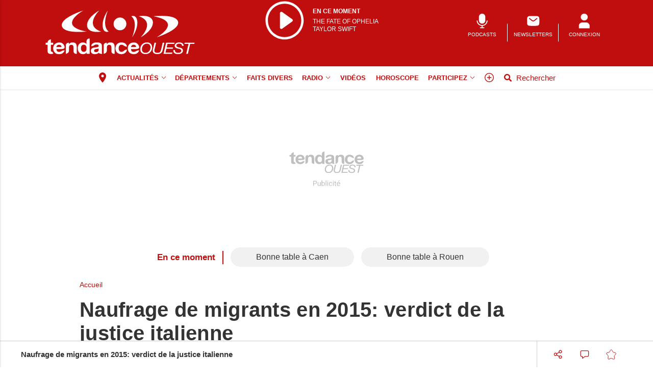

--- FILE ---
content_type: text/html; charset=utf-8
request_url: https://www.google.com/recaptcha/api2/aframe
body_size: -85
content:
<!DOCTYPE HTML><html><head><meta http-equiv="content-type" content="text/html; charset=UTF-8"></head><body><script nonce="zSYVsCimGf9DnKVFbDE_1A">/** Anti-fraud and anti-abuse applications only. See google.com/recaptcha */ try{var clients={'sodar':'https://pagead2.googlesyndication.com/pagead/sodar?'};window.addEventListener("message",function(a){try{if(a.source===window.parent){var b=JSON.parse(a.data);var c=clients[b['id']];if(c){var d=document.createElement('img');d.src=c+b['params']+'&rc='+(localStorage.getItem("rc::a")?sessionStorage.getItem("rc::b"):"");window.document.body.appendChild(d);sessionStorage.setItem("rc::e",parseInt(sessionStorage.getItem("rc::e")||0)+1);localStorage.setItem("rc::h",'1769427302010');}}}catch(b){}});window.parent.postMessage("_grecaptcha_ready", "*");}catch(b){}</script></body></html>

--- FILE ---
content_type: text/javascript; charset=UTF-8
request_url: https://choices.consentframework.com/js/pa/29704/c/q8DpT/cmp
body_size: 63757
content:
try { if (typeof(window.__sdcmpapi) !== "function") {(function () {window.ABconsentCMP = window.ABconsentCMP || {};})();} } catch(e) {}window.SDDAN = {"info":{"pa":29704,"c":"q8DpT"},"context":{"partner":true,"gdprApplies":false,"country":"US","cmps":null,"tlds":["site","ba","nl","net","stream","kaufen","casa","com.mk","us","com.hr","gr","aero","bz.it","me","eu","ch","lt","ink","football","bzh","pk","win","com.pe","tools","yoga","fail","school","ai","travel","org.pl","it","com.my","ru","com.pl","studio","com.pt","media","email","dog","si","paris","guide","cab","guru","at","st","africa","re","top","style","cn","pics","forsale","co.nz","website","es","co.za","hu","press","sport","ci","com.tr","ma","dk","click","se","run","tech","sk","com.es","nc","fr","today","recipes","sn","pro","edu.au","estate","ro","co.il","co.id","ae","de","ee","com.ua","vn","cat","com.ve","one","info.pl","best","md","sg","digital","ly","gf","cc","gratis","in","com.mx","fm","blog","io","app","xyz","mc","credit","nyc","ca","cl","radio","bg","academy","tw","rs","ph","org","online","com.cy","com.co","tv","club","lu","rugby","world","com.ar","ie","space","pl","immo","properties","mx","art","lv","education","biz","be","corsica","vip","mobi","jp","asia","news","is","uk","com.au","com.mt","co.uk","com","com.br","co","pt","no","nu","info","al","ac.uk","goog","fi","fit","reise","asso.fr","cz","axa","ec"],"apiRoot":"https://api.consentframework.com/api/v1/public","cacheApiRoot":"https://choices.consentframework.com/api/v1/public","consentApiRoot":"https://mychoice.consentframework.com/api/v1/public"},"cmp":{"privacyPolicy":"https://www.tendanceouest.com/mentions-legales/","theme":{"lightMode":{"backgroundColor":"#FFFFFF","mainColor":"#c00d0d","titleColor":"#333333","textColor":"#999999","borderColor":"#D8D8D8","overlayColor":"#000000","logo":"url([data-uri])","providerLogo":"url([data-uri])"},"darkMode":{"watermark":"NONE","skin":"NONE"},"borderRadius":"STRONG","textSize":"MEDIUM","fontFamily":"Helvetica","fontFamilyTitle":"Helvetica","overlay":true,"noConsentButton":"NONE","noConsentButtonStyle":"CLOSE","setChoicesStyle":"BUTTON","position":"CENTER","toolbar":{"active":false,"position":"RIGHT","size":"MEDIUM","style":"TEXT","offset":"30px"}},"scope":"DOMAIN","cookieMaxAgeInDays":180,"capping":"CHECK","cappingInDays":1,"vendorList":{"vendors":[1031,1121,1126,244,285,388,1159,184,28,32,416,436,45,755,120,25,53,76,793,91,97,1124,1178,21,418,126,164,571,11,42,131,639,791,77,69,431,915,50,210,804,10,52,157,278,132,275,663,573],"stacks":[2,10,44,21],"disabledSpecialFeatures":[2],"googleProviders":[89,2577,2677,1097],"sirdataVendors":[8,46,47,51,53,57,64,68,71,72,73,77,78,48,69,70,83,33,38,40,49,52,66,75,84,60,41,54,76,81,55,62,63,67,79,26,44,50,61,74,87,58,59,43,10,25],"networks":[1],"displayMode":"CONDENSED"},"publisherPurposes":{},"flexibleRefusal":true,"ccpa":{"lspa":false},"external":{"googleAdSense":true,"googleAnalytics":true,"microsoftUet":true}}};var bn=Object.defineProperty,yn=Object.defineProperties;var wn=Object.getOwnPropertyDescriptors;var Oe=Object.getOwnPropertySymbols;var xn=Object.prototype.hasOwnProperty,Sn=Object.prototype.propertyIsEnumerable;var Mt=(C,w,S)=>w in C?bn(C,w,{enumerable:!0,configurable:!0,writable:!0,value:S}):C[w]=S,rt=(C,w)=>{for(var S in w||(w={}))xn.call(w,S)&&Mt(C,S,w[S]);if(Oe)for(var S of Oe(w))Sn.call(w,S)&&Mt(C,S,w[S]);return C},yt=(C,w)=>yn(C,wn(w));var p=(C,w,S)=>Mt(C,typeof w!="symbol"?w+"":w,S);var P=(C,w,S)=>new Promise((x,V)=>{var Q=L=>{try{X(S.next(L))}catch(E){V(E)}},wt=L=>{try{X(S.throw(L))}catch(E){V(E)}},X=L=>L.done?x(L.value):Promise.resolve(L.value).then(Q,wt);X((S=S.apply(C,w)).next())});(function(){"use strict";var C=document.createElement("style");C.textContent=`.sd-cmp-0cAhr{overflow:hidden!important}.sd-cmp-E8mYB{--modal-width:610px;--background-color:#fafafa;--main-color:#202942;--title-color:#202942;--text-color:#8492a6;--border-color:#e9ecef;--overlay-color:#000;--background-color-dark:#121725;--main-color-dark:#5a6d90;--title-color-dark:#5a6d90;--text-color-dark:#8492a6;--border-color-dark:#202942;--overlay-color-dark:#000;--border-radius:24px;--font-family:"Roboto";--font-family-title:"Roboto Slab";--font-size-base:13px;--font-size-big:calc(var(--font-size-base) + 2px);--font-size-small:calc(var(--font-size-base) - 2px);--font-size-xsmall:calc(var(--font-size-base) - 4px);--font-size-xxsmall:calc(var(--font-size-base) - 6px);--spacing-base:5px;--spacing-sm:var(--spacing-base);--spacing-md:calc(var(--spacing-base) + 5px);--spacing-lg:calc(var(--spacing-base) + 10px);--padding-base:15px;--padding-sm:var(--padding-base);--padding-md:calc(var(--padding-base) + 10px)}.sd-cmp-E8mYB html{line-height:1.15;-ms-text-size-adjust:100%;-webkit-text-size-adjust:100%}.sd-cmp-E8mYB body{margin:0}.sd-cmp-E8mYB article,.sd-cmp-E8mYB aside,.sd-cmp-E8mYB footer,.sd-cmp-E8mYB header,.sd-cmp-E8mYB nav,.sd-cmp-E8mYB section{display:block}.sd-cmp-E8mYB h1{font-size:2em;margin:.67em 0}.sd-cmp-E8mYB figcaption,.sd-cmp-E8mYB figure,.sd-cmp-E8mYB main{display:block}.sd-cmp-E8mYB figure{margin:1em 40px}.sd-cmp-E8mYB hr{box-sizing:content-box;height:0;overflow:visible}.sd-cmp-E8mYB pre{font-family:monospace,monospace;font-size:1em}.sd-cmp-E8mYB a{background-color:transparent;-webkit-text-decoration-skip:objects}.sd-cmp-E8mYB a,.sd-cmp-E8mYB span{-webkit-touch-callout:none;-webkit-user-select:none;-moz-user-select:none;user-select:none}.sd-cmp-E8mYB abbr[title]{border-bottom:none;text-decoration:underline;-webkit-text-decoration:underline dotted;text-decoration:underline dotted}.sd-cmp-E8mYB b,.sd-cmp-E8mYB strong{font-weight:inherit;font-weight:bolder}.sd-cmp-E8mYB code,.sd-cmp-E8mYB kbd,.sd-cmp-E8mYB samp{font-family:monospace,monospace;font-size:1em}.sd-cmp-E8mYB dfn{font-style:italic}.sd-cmp-E8mYB mark{background-color:#ff0;color:#000}.sd-cmp-E8mYB small{font-size:80%}.sd-cmp-E8mYB sub,.sd-cmp-E8mYB sup{font-size:75%;line-height:0;position:relative;vertical-align:baseline}.sd-cmp-E8mYB sub{bottom:-.25em}.sd-cmp-E8mYB sup{top:-.5em}.sd-cmp-E8mYB audio,.sd-cmp-E8mYB video{display:inline-block}.sd-cmp-E8mYB audio:not([controls]){display:none;height:0}.sd-cmp-E8mYB img{border-style:none}.sd-cmp-E8mYB svg:not(:root){overflow:hidden}.sd-cmp-E8mYB button,.sd-cmp-E8mYB input,.sd-cmp-E8mYB optgroup,.sd-cmp-E8mYB select,.sd-cmp-E8mYB textarea{font-size:100%;height:auto;line-height:1.15;margin:0}.sd-cmp-E8mYB button,.sd-cmp-E8mYB input{overflow:visible}.sd-cmp-E8mYB button,.sd-cmp-E8mYB select{text-transform:none}.sd-cmp-E8mYB [type=reset],.sd-cmp-E8mYB [type=submit],.sd-cmp-E8mYB button,.sd-cmp-E8mYB html [type=button]{-webkit-appearance:button}.sd-cmp-E8mYB [type=button]::-moz-focus-inner,.sd-cmp-E8mYB [type=reset]::-moz-focus-inner,.sd-cmp-E8mYB [type=submit]::-moz-focus-inner,.sd-cmp-E8mYB button::-moz-focus-inner{border-style:none;padding:0}.sd-cmp-E8mYB [type=button]:-moz-focusring,.sd-cmp-E8mYB [type=reset]:-moz-focusring,.sd-cmp-E8mYB [type=submit]:-moz-focusring,.sd-cmp-E8mYB button:-moz-focusring{outline:1px dotted ButtonText}.sd-cmp-E8mYB button{white-space:normal}.sd-cmp-E8mYB fieldset{padding:.35em .75em .625em}.sd-cmp-E8mYB legend{box-sizing:border-box;color:inherit;display:table;max-width:100%;padding:0;white-space:normal}.sd-cmp-E8mYB progress{display:inline-block;vertical-align:baseline}.sd-cmp-E8mYB textarea{overflow:auto}.sd-cmp-E8mYB [type=checkbox],.sd-cmp-E8mYB [type=radio]{box-sizing:border-box;padding:0}.sd-cmp-E8mYB [type=number]::-webkit-inner-spin-button,.sd-cmp-E8mYB [type=number]::-webkit-outer-spin-button{height:auto}.sd-cmp-E8mYB [type=search]{-webkit-appearance:textfield;outline-offset:-2px}.sd-cmp-E8mYB [type=search]::-webkit-search-cancel-button,.sd-cmp-E8mYB [type=search]::-webkit-search-decoration{-webkit-appearance:none}.sd-cmp-E8mYB ::-webkit-file-upload-button{-webkit-appearance:button;font:inherit}.sd-cmp-E8mYB details,.sd-cmp-E8mYB menu{display:block}.sd-cmp-E8mYB summary{display:list-item}.sd-cmp-E8mYB canvas{display:inline-block}.sd-cmp-E8mYB [hidden],.sd-cmp-E8mYB template{display:none}.sd-cmp-E8mYB.sd-cmp-0D1DZ{--modal-width:560px;--font-size-base:12px;--spacing-base:3px;--padding-base:13px}.sd-cmp-E8mYB.sd-cmp-R3E2W{--modal-width:610px;--font-size-base:13px;--spacing-base:5px;--padding-base:15px}.sd-cmp-E8mYB.sd-cmp-7NIUJ{--modal-width:660px;--font-size-base:14px;--spacing-base:7px;--padding-base:17px}@media(max-width:480px){.sd-cmp-E8mYB{--font-size-base:13px!important}}.sd-cmp-E8mYB .sd-cmp-4oXwF{background-color:var(--overlay-color);inset:0;opacity:.7;position:fixed;z-index:2147483646}.sd-cmp-E8mYB .sd-cmp-0aBA7{font-family:var(--font-family),Helvetica,Arial,sans-serif;font-size:var(--font-size-base);font-weight:400;-webkit-font-smoothing:antialiased;line-height:1.4;text-align:left;-webkit-user-select:none;-moz-user-select:none;user-select:none}@media(max-width:480px){.sd-cmp-E8mYB .sd-cmp-0aBA7{line-height:1.2}}.sd-cmp-E8mYB *{box-sizing:border-box;font-family:unset;font-size:unset;font-weight:unset;letter-spacing:normal;line-height:unset;margin:0;min-height:auto;min-width:auto;padding:0}.sd-cmp-E8mYB a{color:var(--text-color)!important;cursor:pointer;font-size:inherit;font-weight:700;text-decoration:underline!important;-webkit-tap-highlight-color:transparent}.sd-cmp-E8mYB a:hover{text-decoration:none!important}.sd-cmp-E8mYB svg{display:inline-block;margin-top:-2px;transition:.2s ease;vertical-align:middle}.sd-cmp-E8mYB h2,.sd-cmp-E8mYB h3{background:none!important;font-family:inherit;font-size:inherit}@media(prefers-color-scheme:dark){.sd-cmp-E8mYB{--background-color:var(--background-color-dark)!important;--main-color:var(--main-color-dark)!important;--title-color:var(--title-color-dark)!important;--text-color:var(--text-color-dark)!important;--border-color:var(--border-color-dark)!important;--overlay-color:var(--overlay-color-dark)!important}}.sd-cmp-SheY9{-webkit-appearance:none!important;-moz-appearance:none!important;appearance:none!important;background:none!important;border:none!important;box-shadow:none!important;flex:1;font-size:inherit!important;margin:0!important;outline:none!important;padding:0!important;position:relative;text-shadow:none!important;width:auto!important}.sd-cmp-SheY9 .sd-cmp-fD8rc,.sd-cmp-SheY9 .sd-cmp-mVQ6I{cursor:pointer;display:block;font-family:var(--font-family-title),Helvetica,Arial,sans-serif;font-weight:500;letter-spacing:.4pt;outline:0;white-space:nowrap;width:auto}.sd-cmp-SheY9 .sd-cmp-fD8rc{border:1px solid var(--main-color);border-radius:calc(var(--border-radius)/2);-webkit-tap-highlight-color:transparent;transition:color .1s ease-out,background .1s ease-out}.sd-cmp-SheY9 .sd-cmp-mVQ6I{color:var(--main-color);font-size:var(--font-size-base);padding:5px;text-decoration:underline!important}@media(hover:hover){.sd-cmp-SheY9 .sd-cmp-mVQ6I:hover{text-decoration:none!important}}.sd-cmp-SheY9 .sd-cmp-mVQ6I:active{text-decoration:none!important}.sd-cmp-SheY9:focus{outline:0}.sd-cmp-SheY9:focus>.sd-cmp-fD8rc{outline:1px auto -webkit-focus-ring-color}.sd-cmp-SheY9:hover{background:none!important;border:none!important}.sd-cmp-w5e4-{font-size:var(--font-size-small)!important;padding:.55em 1.5em;text-transform:lowercase!important}.sd-cmp-50JGz{background:var(--main-color);color:var(--background-color)}@media(hover:hover){.sd-cmp-50JGz:hover{background:var(--background-color);color:var(--main-color)}}.sd-cmp-2Yylc,.sd-cmp-50JGz:active{background:var(--background-color);color:var(--main-color)}@media(hover:hover){.sd-cmp-2Yylc:hover{background:var(--main-color);color:var(--background-color)}.sd-cmp-2Yylc:hover svg{fill:var(--background-color)}}.sd-cmp-2Yylc:active{background:var(--main-color);color:var(--background-color)}.sd-cmp-2Yylc:active svg{fill:var(--background-color)}.sd-cmp-2Yylc svg{fill:var(--main-color)}.sd-cmp-YcYrW{align-items:center;box-shadow:unset!important;display:flex;height:auto;justify-content:center;left:50%;margin:0;max-width:100vw;padding:0;position:fixed;top:50%;transform:translate3d(-50%,-50%,0);width:var(--modal-width);z-index:2147483647}@media(max-width:480px){.sd-cmp-YcYrW{width:100%}}.sd-cmp-YcYrW.sd-cmp-QUBoh{bottom:auto!important;top:0!important}.sd-cmp-YcYrW.sd-cmp-QUBoh,.sd-cmp-YcYrW.sd-cmp-i-HgV{left:0!important;right:0!important;transform:unset!important}.sd-cmp-YcYrW.sd-cmp-i-HgV{bottom:0!important;top:auto!important}.sd-cmp-YcYrW.sd-cmp-Lvwq1{left:0!important;right:unset!important}.sd-cmp-YcYrW.sd-cmp-g-Rm0{left:unset!important;right:0!important}.sd-cmp-YcYrW.sd-cmp-HE-pT{margin:auto;max-width:1400px;width:100%}.sd-cmp-YcYrW.sd-cmp-HkK44{display:none!important}.sd-cmp-YcYrW .sd-cmp-TYlBl{background:var(--background-color);border-radius:var(--border-radius);box-shadow:0 0 15px #00000020;display:flex;height:fit-content;height:-moz-fit-content;margin:25px;max-height:calc(100vh - 50px);position:relative;width:100%}.sd-cmp-YcYrW .sd-cmp-TYlBl.sd-cmp-5-EFH{height:600px}@media(max-width:480px){.sd-cmp-YcYrW .sd-cmp-TYlBl{margin:12.5px;max-height:calc(var(--vh, 1vh)*100 - 25px)}}.sd-cmp-YcYrW .sd-cmp-TYlBl .sd-cmp-sI4TY{border-radius:var(--border-radius);display:flex;flex:1;flex-direction:column;overflow:hidden}.sd-cmp-YcYrW .sd-cmp-TYlBl .sd-cmp-sI4TY .sd-cmp-aadUD{display:block;gap:var(--spacing-sm);padding:var(--padding-sm) var(--padding-md);position:relative}@media(max-width:480px){.sd-cmp-YcYrW .sd-cmp-TYlBl .sd-cmp-sI4TY .sd-cmp-aadUD{padding:var(--padding-sm)}}.sd-cmp-YcYrW .sd-cmp-TYlBl .sd-cmp-sI4TY .sd-cmp-yiD-v{display:flex;flex:1;flex-direction:column;overflow-x:hidden;overflow-y:auto;position:relative;-webkit-overflow-scrolling:touch;min-height:60px}.sd-cmp-YcYrW .sd-cmp-TYlBl .sd-cmp-sI4TY .sd-cmp-yiD-v .sd-cmp-N-UMG{overflow:hidden;-ms-overflow-y:hidden;overflow-y:auto}.sd-cmp-YcYrW .sd-cmp-TYlBl .sd-cmp-sI4TY .sd-cmp-yiD-v .sd-cmp-N-UMG::-webkit-scrollbar{width:5px}.sd-cmp-YcYrW .sd-cmp-TYlBl .sd-cmp-sI4TY .sd-cmp-yiD-v .sd-cmp-N-UMG::-webkit-scrollbar-thumb{border:0 solid transparent;box-shadow:inset 0 0 0 3px var(--main-color)}.sd-cmp-YcYrW .sd-cmp-TYlBl .sd-cmp-sI4TY .sd-cmp-yiD-v .sd-cmp-N-UMG .sd-cmp-xkC8y{display:flex;flex-direction:column;gap:var(--spacing-lg);padding:var(--padding-sm) var(--padding-md)}@media(max-width:480px){.sd-cmp-YcYrW .sd-cmp-TYlBl .sd-cmp-sI4TY .sd-cmp-yiD-v .sd-cmp-N-UMG .sd-cmp-xkC8y{gap:var(--spacing-md);padding:var(--padding-sm)}}.sd-cmp-YcYrW .sd-cmp-TYlBl .sd-cmp-sI4TY .sd-cmp-C9wjg{border-radius:0 0 var(--border-radius) var(--border-radius);border-top:1px solid var(--border-color);display:flex;flex-wrap:wrap;justify-content:space-between}.sd-cmp-mfn-G{bottom:20px;font-size:100%;position:fixed;z-index:999999}.sd-cmp-mfn-G.sd-cmp-4g8no{left:20px}.sd-cmp-mfn-G.sd-cmp-4g8no button{border-bottom-left-radius:0!important}.sd-cmp-mfn-G.sd-cmp-zost4{right:20px}.sd-cmp-mfn-G.sd-cmp-zost4 button{border-bottom-right-radius:0!important}@media(max-width:480px){.sd-cmp-mfn-G{bottom:20px/2}.sd-cmp-mfn-G.sd-cmp-4g8no{left:20px/2}.sd-cmp-mfn-G.sd-cmp-zost4{right:20px/2}}.sd-cmp-mfn-G .sd-cmp-vD9Ac{display:block;position:relative}.sd-cmp-mfn-G .sd-cmp-NEsgm svg{filter:drop-shadow(0 -5px 6px #00000020)}.sd-cmp-mfn-G .sd-cmp-NEsgm:not(.sd-cmp-drJIL){cursor:pointer}.sd-cmp-mfn-G .sd-cmp-NEsgm:not(.sd-cmp-drJIL) svg:hover{transform:translateY(-5px)}.sd-cmp-mfn-G button.sd-cmp-aZD7G{align-items:center;display:flex;flex-direction:row;gap:var(--spacing-md);outline:0;-webkit-tap-highlight-color:transparent;background:var(--main-color);border:1px solid var(--background-color);border-radius:var(--border-radius);box-shadow:0 -5px 12px -2px #00000020;color:var(--background-color);font-family:var(--font-family-title),Helvetica,Arial,sans-serif;font-size:var(--font-size-base)!important;line-height:1.4;padding:calc(var(--padding-md)/2) var(--padding-md);transition:color .1s ease-out,background .1s ease-out}.sd-cmp-mfn-G button.sd-cmp-aZD7G.sd-cmp-VQeX3{font-size:var(--font-size-small)!important;padding:calc(var(--padding-sm)/2) var(--padding-sm)}.sd-cmp-mfn-G button.sd-cmp-aZD7G.sd-cmp-VQeX3 .sd-cmp-1c6XU svg{height:17px}@media(max-width:480px){.sd-cmp-mfn-G button.sd-cmp-aZD7G:not(.sd-cmp-QJC3T){padding:calc(var(--padding-sm)/2) var(--padding-sm)}}@media(hover:hover){.sd-cmp-mfn-G button.sd-cmp-aZD7G:hover:not([disabled]){background:var(--background-color);border:1px solid var(--main-color);color:var(--main-color);cursor:pointer}}.sd-cmp-mfn-G button.sd-cmp-aZD7G .sd-cmp-1c6XU svg{height:20px;width:auto}.sd-cmp-8j2GF{-webkit-appearance:none!important;-moz-appearance:none!important;appearance:none!important;background:none!important;border:none!important;box-shadow:none!important;flex:1;font-size:inherit!important;margin:0!important;outline:none!important;padding:0!important;position:relative;text-shadow:none!important;width:auto!important}.sd-cmp-8j2GF .sd-cmp-ISKTJ,.sd-cmp-8j2GF .sd-cmp-MV6Na{cursor:pointer;display:block;font-family:var(--font-family-title),Helvetica,Arial,sans-serif;font-weight:500;letter-spacing:.4pt;outline:0;white-space:nowrap;width:auto}.sd-cmp-8j2GF .sd-cmp-MV6Na{border:1px solid var(--main-color);border-radius:calc(var(--border-radius)/2);-webkit-tap-highlight-color:transparent;transition:color .1s ease-out,background .1s ease-out}.sd-cmp-8j2GF .sd-cmp-ISKTJ{color:var(--main-color);font-size:var(--font-size-base);padding:5px;text-decoration:underline!important}@media(hover:hover){.sd-cmp-8j2GF .sd-cmp-ISKTJ:hover{text-decoration:none!important}}.sd-cmp-8j2GF .sd-cmp-ISKTJ:active{text-decoration:none!important}.sd-cmp-8j2GF:focus{outline:0}.sd-cmp-8j2GF:focus>.sd-cmp-MV6Na{outline:1px auto -webkit-focus-ring-color}.sd-cmp-8j2GF:hover{background:none!important;border:none!important}.sd-cmp-GcQ0V{font-size:var(--font-size-small)!important;padding:.55em 1.5em;text-transform:lowercase!important}.sd-cmp-neoJ8{background:var(--main-color);color:var(--background-color)}@media(hover:hover){.sd-cmp-neoJ8:hover{background:var(--background-color);color:var(--main-color)}}.sd-cmp-dXeJ1,.sd-cmp-neoJ8:active{background:var(--background-color);color:var(--main-color)}@media(hover:hover){.sd-cmp-dXeJ1:hover{background:var(--main-color);color:var(--background-color)}.sd-cmp-dXeJ1:hover svg{fill:var(--background-color)}}.sd-cmp-dXeJ1:active{background:var(--main-color);color:var(--background-color)}.sd-cmp-dXeJ1:active svg{fill:var(--background-color)}.sd-cmp-dXeJ1 svg{fill:var(--main-color)}.sd-cmp-wBgKb{align-items:center;box-shadow:unset!important;display:flex;height:auto;justify-content:center;left:50%;margin:0;max-width:100vw;padding:0;position:fixed;top:50%;transform:translate3d(-50%,-50%,0);width:var(--modal-width);z-index:2147483647}@media(max-width:480px){.sd-cmp-wBgKb{width:100%}}.sd-cmp-wBgKb.sd-cmp-ccFYk{bottom:auto!important;top:0!important}.sd-cmp-wBgKb.sd-cmp-CShq-,.sd-cmp-wBgKb.sd-cmp-ccFYk{left:0!important;right:0!important;transform:unset!important}.sd-cmp-wBgKb.sd-cmp-CShq-{bottom:0!important;top:auto!important}.sd-cmp-wBgKb.sd-cmp-oJ6YH{left:0!important;right:unset!important}.sd-cmp-wBgKb.sd-cmp-UenSl{left:unset!important;right:0!important}.sd-cmp-wBgKb.sd-cmp-yn8np{margin:auto;max-width:1400px;width:100%}.sd-cmp-wBgKb.sd-cmp-HV4jC{display:none!important}.sd-cmp-wBgKb .sd-cmp-Mhcnq{background:var(--background-color);border-radius:var(--border-radius);box-shadow:0 0 15px #00000020;display:flex;height:fit-content;height:-moz-fit-content;margin:25px;max-height:calc(100vh - 50px);position:relative;width:100%}.sd-cmp-wBgKb .sd-cmp-Mhcnq.sd-cmp-HvFLt{height:600px}@media(max-width:480px){.sd-cmp-wBgKb .sd-cmp-Mhcnq{margin:12.5px;max-height:calc(var(--vh, 1vh)*100 - 25px)}}.sd-cmp-wBgKb .sd-cmp-Mhcnq .sd-cmp-rErhr{border-radius:var(--border-radius);display:flex;flex:1;flex-direction:column;overflow:hidden}.sd-cmp-wBgKb .sd-cmp-Mhcnq .sd-cmp-rErhr .sd-cmp-O5PBM{display:block;gap:var(--spacing-sm);padding:var(--padding-sm) var(--padding-md);position:relative}@media(max-width:480px){.sd-cmp-wBgKb .sd-cmp-Mhcnq .sd-cmp-rErhr .sd-cmp-O5PBM{padding:var(--padding-sm)}}.sd-cmp-wBgKb .sd-cmp-Mhcnq .sd-cmp-rErhr .sd-cmp-uLlTJ{display:flex;flex:1;flex-direction:column;overflow-x:hidden;overflow-y:auto;position:relative;-webkit-overflow-scrolling:touch;min-height:60px}.sd-cmp-wBgKb .sd-cmp-Mhcnq .sd-cmp-rErhr .sd-cmp-uLlTJ .sd-cmp-hHVD5{overflow:hidden;-ms-overflow-y:hidden;overflow-y:auto}.sd-cmp-wBgKb .sd-cmp-Mhcnq .sd-cmp-rErhr .sd-cmp-uLlTJ .sd-cmp-hHVD5::-webkit-scrollbar{width:5px}.sd-cmp-wBgKb .sd-cmp-Mhcnq .sd-cmp-rErhr .sd-cmp-uLlTJ .sd-cmp-hHVD5::-webkit-scrollbar-thumb{border:0 solid transparent;box-shadow:inset 0 0 0 3px var(--main-color)}.sd-cmp-wBgKb .sd-cmp-Mhcnq .sd-cmp-rErhr .sd-cmp-uLlTJ .sd-cmp-hHVD5 .sd-cmp-LN2h8{display:flex;flex-direction:column;gap:var(--spacing-lg);padding:var(--padding-sm) var(--padding-md)}@media(max-width:480px){.sd-cmp-wBgKb .sd-cmp-Mhcnq .sd-cmp-rErhr .sd-cmp-uLlTJ .sd-cmp-hHVD5 .sd-cmp-LN2h8{gap:var(--spacing-md);padding:var(--padding-sm)}}.sd-cmp-wBgKb .sd-cmp-Mhcnq .sd-cmp-rErhr .sd-cmp-Y5TTw{border-radius:0 0 var(--border-radius) var(--border-radius);border-top:1px solid var(--border-color);display:flex;flex-wrap:wrap;justify-content:space-between}.sd-cmp-hHVD5 .sd-cmp-3wghC{align-items:flex-start;display:flex;justify-content:space-between}.sd-cmp-hHVD5 .sd-cmp-AmRQ2{background:none!important;border:0!important;color:var(--title-color);font-family:var(--font-family-title),Helvetica,Arial,sans-serif!important;font-size:calc(var(--font-size-base)*1.5);font-weight:500;letter-spacing:inherit!important;line-height:1.2;margin:0!important;outline:0!important;padding:0!important;text-align:left!important;text-transform:none!important}.sd-cmp-hHVD5 .sd-cmp-AmRQ2 *{font-family:inherit;font-size:inherit;font-weight:inherit}.sd-cmp-hHVD5 .sd-cmp-J-Y-d{display:flex;flex-direction:column;gap:var(--spacing-md)}@media(max-width:480px){.sd-cmp-hHVD5 .sd-cmp-J-Y-d{gap:var(--spacing-sm)}}.sd-cmp-hHVD5 .sd-cmp-f6oZh{color:var(--text-color);display:block;text-align:justify;text-shadow:1pt 0 0 var(--background-color)}.sd-cmp-hHVD5 .sd-cmp-f6oZh strong{color:var(--text-color)!important;cursor:pointer;font-family:inherit;font-size:inherit;font-weight:700!important;text-decoration:underline;-webkit-tap-highlight-color:transparent}@media(hover:hover){.sd-cmp-hHVD5 .sd-cmp-f6oZh strong:hover{text-decoration:none!important}}.sd-cmp-8SFna{-webkit-appearance:none!important;-moz-appearance:none!important;appearance:none!important;background:none!important;border:none!important;box-shadow:none!important;flex:1;font-size:inherit!important;margin:0!important;outline:none!important;padding:0!important;position:relative;text-shadow:none!important;width:auto!important}.sd-cmp-8SFna .sd-cmp-IQPh0,.sd-cmp-8SFna .sd-cmp-UrNcp{cursor:pointer;display:block;font-family:var(--font-family-title),Helvetica,Arial,sans-serif;font-weight:500;letter-spacing:.4pt;outline:0;white-space:nowrap;width:auto}.sd-cmp-8SFna .sd-cmp-IQPh0{border:1px solid var(--main-color);border-radius:calc(var(--border-radius)/2);-webkit-tap-highlight-color:transparent;transition:color .1s ease-out,background .1s ease-out}.sd-cmp-8SFna .sd-cmp-UrNcp{color:var(--main-color);font-size:var(--font-size-base);padding:5px;text-decoration:underline!important}@media(hover:hover){.sd-cmp-8SFna .sd-cmp-UrNcp:hover{text-decoration:none!important}}.sd-cmp-8SFna .sd-cmp-UrNcp:active{text-decoration:none!important}.sd-cmp-8SFna:focus{outline:0}.sd-cmp-8SFna:focus>.sd-cmp-IQPh0{outline:1px auto -webkit-focus-ring-color}.sd-cmp-8SFna:hover{background:none!important;border:none!important}.sd-cmp-gIoHo{font-size:var(--font-size-small)!important;padding:.55em 1.5em;text-transform:lowercase!important}.sd-cmp-uZov0{background:var(--main-color);color:var(--background-color)}@media(hover:hover){.sd-cmp-uZov0:hover{background:var(--background-color);color:var(--main-color)}}.sd-cmp-SsFsX,.sd-cmp-uZov0:active{background:var(--background-color);color:var(--main-color)}@media(hover:hover){.sd-cmp-SsFsX:hover{background:var(--main-color);color:var(--background-color)}.sd-cmp-SsFsX:hover svg{fill:var(--background-color)}}.sd-cmp-SsFsX:active{background:var(--main-color);color:var(--background-color)}.sd-cmp-SsFsX:active svg{fill:var(--background-color)}.sd-cmp-SsFsX svg{fill:var(--main-color)}.sd-cmp-bS5Na{outline:0;position:absolute;right:var(--padding-sm);top:var(--padding-sm);z-index:1}.sd-cmp-bS5Na:hover{text-decoration:none!important}.sd-cmp-bS5Na:focus{outline:0}.sd-cmp-bS5Na:focus>.sd-cmp-rOMnB{outline:1px auto -webkit-focus-ring-color}.sd-cmp-bS5Na .sd-cmp-rOMnB{background-color:var(--background-color);border-radius:var(--border-radius);cursor:pointer;height:calc(var(--font-size-base) + 10px);position:absolute;right:0;top:0;width:calc(var(--font-size-base) + 10px)}@media(hover:hover){.sd-cmp-bS5Na .sd-cmp-rOMnB:hover{filter:contrast(95%)}}.sd-cmp-bS5Na .sd-cmp-rOMnB span{background:var(--main-color);border-radius:2px;display:block;height:2px;inset:0;margin:auto;position:absolute;width:var(--font-size-base)}.sd-cmp-bS5Na .sd-cmp-rOMnB span:first-child{transform:rotate(45deg)}.sd-cmp-bS5Na .sd-cmp-rOMnB span:nth-child(2){transform:rotate(-45deg)}.sd-cmp-az-Im{display:flex;flex-direction:column;gap:var(--spacing-sm);text-align:center}.sd-cmp-az-Im .sd-cmp-SZYa8{border-radius:0 0 var(--border-radius) var(--border-radius);border-top:1px solid var(--border-color);display:flex;flex-wrap:wrap;justify-content:space-between}.sd-cmp-az-Im .sd-cmp-SZYa8 .sd-cmp-SSuo6{align-items:center;border-color:transparent!important;border-radius:0!important;display:flex;filter:contrast(95%);font-size:var(--font-size-base)!important;height:100%;justify-content:center;letter-spacing:.4pt;padding:var(--padding-sm);white-space:normal;word-break:break-word}.sd-cmp-az-Im .sd-cmp-SZYa8>:not(:last-child) .sd-cmp-SSuo6{border-right-color:var(--border-color)!important}@media(max-width:480px){.sd-cmp-az-Im .sd-cmp-SZYa8{flex-direction:column}.sd-cmp-az-Im .sd-cmp-SZYa8>:not(:last-child) .sd-cmp-SSuo6{border-bottom-color:var(--border-color)!important;border-right-color:transparent!important}}
/*$vite$:1*/`,document.head.appendChild(C);const w=["log","info","warn","error"];class S{constructor(){p(this,"debug",(...t)=>this.process("log",...t));p(this,"info",(...t)=>this.process("info",...t));p(this,"warn",(...t)=>this.process("warn",...t));p(this,"error",(...t)=>this.process("error",...t));p(this,"process",(t,...o)=>{if(this.logLevel&&console&&typeof console[t]=="function"){const n=w.indexOf(this.logLevel.toString().toLocaleLowerCase()),r=w.indexOf(t.toString().toLocaleLowerCase());if(n>-1&&r>=n){const[s,...i]=[...o];console[t](`%cCMP%c ${s}`,"background:#6ED216;border-radius:10px;color:#ffffff;font-size:10px;padding:2px 5px;","font-weight:600",...i)}}})}init(t){Object.assign(this,{logLevel:t==="debug"?"log":t})}}const x=new S;function V(e){return e===!0?"Y":"N"}function Q(e,t){return e.substr(t,1)==="Y"}function wt(e){let t=e.version;return t+=V(e.noticeProvided),t+=V(e.optOut),t+=V(e.lspa),t}function X(e){if(e.length===4)return{version:e.substr(0,1),noticeProvided:Q(e,1),optOut:Q(e,2),lspa:Q(e,3),uspString:e}}const L="SDDAN",E="Sddan",Ie="ABconsentCMP",Rt="__uspapi",st=1,Ut="__abconsent-cmp",ze="/profile",Me="/user-action",Re="/host",Ue="https://contextual.sirdata.io/api/v1/public/contextual?",$t=180,$e="PROVIDER",Fe="DOMAIN",Ft="LOCAL",Ge="NONE",je="LIGHT",He="AVERAGE",Ve="STRONG",Ke="SMALL",We="MEDIUM",Je="BIG",qe="LEFT",Ze="SMALL",xt="ccpa_load",Qe="optin",Xe="optout",to="cookie_disabled",eo="ccpa_not_applies",oo="ccpa_response",no="optin",ro="optout",so="close",Gt="policy";class io{constructor(){p(this,"update",t=>P(this,null,function*(){t&&typeof t=="object"&&Object.assign(this,t),this.domain=yield this.getDomain()}));p(this,"getDomain",()=>P(this,null,function*(){const t=window.location.hostname.split(".");let o=!1;for(let s=1;s<=t.length;s++){const i=t.slice(t.length-s).join(".");if(this.tlds.some(c=>c===i))o=!0;else if(o)return i}return(yield(yield fetch(`${this.cacheApiRoot}${Re}?host=${window.location.hostname}`)).json()).domain}));Object.assign(this,{partner:!0,ccpaApplies:!0,tlds:[],apiRoot:"https://api.consentframework.com/api/v1/public",cacheApiRoot:"https://choices.consentframework.com/api/v1/public"})}}const B=new io;class ao{constructor(){p(this,"update",t=>{t&&typeof t=="object"&&Object.assign(this,t),this.theme=this.theme||{},this.ccpa=this.ccpa||{},this.options=this.options||{},(this.theme.toolbar===void 0||!this.privacyPolicy)&&(this.theme.toolbar={active:!0}),this.cookieMaxAgeInDays>390?this.cookieMaxAgeInDays=390:this.cookieMaxAgeInDays<0&&(this.cookieMaxAgeInDays=$t),this.notifyUpdate()});p(this,"isProviderScope",()=>this.scope===$e);p(this,"isDomainScope",()=>this.scope===Fe);p(this,"isLocalScope",()=>this.scope===Ft);p(this,"checkToolbar",()=>{this.theme.toolbar.active||document.documentElement.innerHTML.indexOf(`${E}.cmp.displayUI()`)===-1&&(this.theme.toolbar.active=!0)});p(this,"listeners",new Set);p(this,"onUpdate",t=>this.listeners.add(t));p(this,"notifyUpdate",()=>this.listeners.forEach(t=>t(this)));Object.assign(this,{scope:Ft,privacyPolicy:"",theme:{},cookieMaxAgeInDays:$t,ccpa:{lspa:!1},options:{}})}}const T=new ao,co=86400,K="usprivacy";function lo(e){const t=document.cookie.split(";").map(n=>n.trim().split("="));return Object.fromEntries(t)[e]}function po(e,t,o){document.cookie=Ht(e,t,o,T.isDomainScope()||T.isProviderScope()?B.domain:"")}function jt(e,t){document.cookie=Ht(e,"",0,t)}function Ht(e,t,o,n){const r={[e]:t,path:"/","max-age":o,SameSite:"Lax"};return window.location.protocol==="https:"&&(r.Secure=void 0),n&&(r.domain=n),Object.entries(r).map(([s,i])=>i!==void 0?`${s}=${i}`:s).join(";")||""}function mo(){T.isLocalScope()?jt(K,B.domain):jt(K)}function uo(){const e=lo(K);if(mo(),x.debug(`Read U.S. Privacy consent data from local cookie '${K}'`,e),e)return X(e)}function fo(e){x.debug(`Write U.S. Privacy consent data to local cookie '${K}'`,e),po(K,e,T.cookieMaxAgeInDays*co)}function _o(e,t,o,n,r){return P(this,null,function*(){if(go())return;const s={type:e,action:t,partner_id:o,config_id:n,version:"3",device:vo(),environment:r,client_context:void 0,values:[{name:"conf_id",value:n}]};yield fetch(`${B.apiRoot}${Me}`,{method:"POST",body:JSON.stringify(s)})})}const ho=["adsbot","adsbot-google","adsbot-google-mobile","adsbot-google-mobile-apps","adsbot-google-x","ahrefsbot","apis-google","baiduspider","bingbot","bingpreview","bomborabot","bot","chrome-lighthouse","cocolyzebot","crawl","duckduckbot","duplexweb-google","doximity-diffbot","echoboxbot","facebookexternalhit","favicon google","feedfetcher-google","google web preview","google-adwords-displayads-webrender","google-read-aloud","googlebot","googlebot-image","googlebot-news","googlebot-video","googleinteractivemediaads","googlestackdrivermonitoring","googleweblight","gumgum","gtmetrix","headlesschrome","jobbot","mazbot","mediapartners-google","nativeaibot","pinterestbot","prerender","quora-bot","scraperbot","slurp","spider","yandex","yextbot"];function go(){const e=navigator.userAgent.toLowerCase();return ho.some(t=>e.includes(t))}function vo(){const e=navigator.userAgent.toLowerCase();switch(!0){case new RegExp(/(ipad|tablet|(android(?!.*mobile))|(windows(?!.*phone)(.*touch)))/).test(e):return"tablet";case new RegExp(/iphone|ipod/i).test(e):return"iphone";case new RegExp(/windows phone/i).test(e):return"other";case new RegExp(/android/i).test(e):return"android";case(window.innerWidth>810||!new RegExp(/mobile/i).test(e)):return"desktop";default:return"other"}}const bo="dataLayer",Vt="sirdataConsent",yo="sirdataNoConsent";class wo{constructor(){p(this,"process",(t,o)=>{if(!o||!t)return;const{uspString:n,eventStatus:r}=t;(r===it||r===ct||r===at||r===""&&!B.ccpaApplies)&&(St(n)?this.pushDataLayer(yo,n):this.pushDataLayer(Vt,n))});p(this,"pushDataLayer",(t,o)=>{if(!this.dataLayerName||this.events[this.events.length-1]===t)return;const n=t===Vt,r="*",s={event:t,sirdataGdprApplies:0,sirdataCcpaApplies:B.ccpaApplies?1:0,sirdataTcString:"",sirdataEventStatus:"",sirdataUspString:o,sirdataVendors:n?r:"",sirdataVendorsLI:n?r:"",sirdataPurposes:n?"|1|2|3|4|5|6|7|8|9|10|11|":"",sirdataPurposesLI:n?"|2|3|4|5|6|7|8|9|10|11|":"",sirdataExtraPurposes:n?r:"",sirdataExtraPurposesLI:n?r:"",sirdataSpecialFeatures:n?r:"",sirdataPublisherPurposes:n?r:"",sirdataPublisherPurposesLI:n?r:"",sirdataPublisherCustomPurposes:n?r:"",sirdataPublisherCustomPurposesLI:n?r:"",sirdataExtraVendors:n?r:"",sirdataExtraVendorsLI:n?r:"",sirdataProviders:n?r:""};window[this.dataLayerName]=window[this.dataLayerName]||[],window[this.dataLayerName].push(s),this.events.push(t)});this.events=[];const t=(window[Ie]||{}).gtmDataLayerName;this.dataLayerName=t||Kt(window.google_tag_manager)||bo}}function Kt(e){if(typeof e=="undefined")return"";for(const t in e)if(Object.prototype.hasOwnProperty.call(e,t)){if(t==="dataLayer")return e[t].name;if(typeof e[t]=="object"){const o=Kt(e[t]);if(o)return o}}return""}const xo=new wo,St=e=>{if(!e)return!1;const t=e.toString();return t.length<3?!1:t[2]==="Y"},it="usploaded",at="cmpuishown",ct="useractioncomplete",Wt="cmpuiclosed";class So{constructor(t){p(this,"commands",{getUSPData:(t=()=>{})=>{const o=this.getUSPDataObject();t(o,!0)},ping:(t=()=>{})=>{t({uspapiLoaded:!0},!0)},addEventListener:(t=()=>{})=>{const o=this.eventListeners||[],n=++this.eventListenerId;o.push({listenerId:n,callback:t}),this.eventListeners=o;const r=yt(rt({},this.getUSPDataObject()),{listenerId:n});try{t(r,!0)}catch(s){x.error(`Failed to execute callback for listener ${n}`,s)}},removeEventListener:(t=()=>{},o)=>{const n=this.eventListeners||[],r=n.map(({listenerId:s})=>s).indexOf(o);r>-1?(n.splice(r,1),this.eventListeners=n,t(!0)):t(!1)},registerDeletion:(t=()=>{})=>{const o=this.deletionSet||new Set;o.add(t),this.deletionSet=o},performDeletion:()=>{(this.deletionSet||new Set).forEach(o=>o())},onCmpLoaded:t=>{this.commands.addEventListener((o,n)=>{o.eventStatus===it&&t(o,n)})},onSubmit:t=>{this.commands.addEventListener((o,n)=>{o.eventStatus===ct&&t(o,n)})},onClose:t=>{this.commands.addEventListener((o,n)=>{o.eventStatus===Wt&&t(o,n)})},getContextData:(t=()=>{})=>{if(this.contextData){t(this.contextData,!0);return}const o=document.cloneNode(!0),n=o.getElementById("sd-cmp");n&&o.body.removeChild(n),Promise.resolve(tt.fetchContextData(o.body)).then(r=>{if(r){t(r,!0),this.contextData=r;return}t(null,!1),this.contextData=null}).catch(()=>{t(null,!1),this.contextData=null})}});p(this,"getUSPDataObject",()=>{const{uspConsentData:t}=this.store,{version:o=st,uspString:n=-1}=t||{};return B.ccpaApplies?{version:o,uspString:n,eventStatus:this.eventStatus}:{version:o,uspString:"1---",eventStatus:""}});p(this,"processCommand",(t,o,n)=>{if((!o||o===0||o===void 0)&&(o=st),o!==st)x.error("Failed to process command",`Version ${o} is invalid`),n(null,!1);else if(typeof this.commands[t]!="function")x.error("Failed to process command",`Command "${t} is invalid"`);else{x.info(`Process command: ${t}`);try{this.commands[t](n)}catch(r){x.error("Failed to execute command",r)}}});p(this,"processCommandQueue",()=>{const t=[...this.commandQueue];t.length&&(x.info(`Process ${t.length} queued commands`),this.commandQueue=[],Promise.all(t.map(o=>this.processCommand(...o))))});p(this,"notifyEvent",t=>P(this,null,function*(){x.info(`Notify event status: ${t}`),this.eventStatus=t;const o=this.getUSPDataObject(),n=[...this.eventListeners];yield Promise.all(n.map(({listenerId:r,callback:s})=>new Promise(i=>{s(yt(rt({},o),{listenerId:r}),!0),i()}).catch(i=>{x.error(`Failed to execute callback for listener ${r}`,i)})))}));p(this,"sendAction",(t,o)=>P(null,null,function*(){window===window.top&&_o(t,o,tt.info.pa,tt.info.c,"web")}));p(this,"checkConsent",()=>{if(this.store.options.demo){this.store.toggleShowing(!0);return}if(!window.navigator.cookieEnabled){this.sendAction(xt,to),x.info("CMP not triggered","cookies are disabled");return}if(!B.ccpaApplies){this.sendAction(xt,eo),x.info("CMP not triggered","CCPA doesn't apply");return}const{persistedUspConsentData:t}=this.store,{noticeProvided:o,optOut:n}=t||{};o||(this.store.uspConsentData.noticeProvided=!0,this.store.persist(),this.store.toggleShowing(!0),this.notifyEvent(at)),this.sendAction(xt,n?Xe:Qe)});p(this,"displayUI",()=>{B.ccpaApplies&&(this.store.isManualDisplay=!0,this.store.toggleShowing(!0))});p(this,"updateConfig",t=>P(this,null,function*(){T.update(t),this.store.setConfig(t),this.store.toggleShowing(!1),setTimeout(()=>this.store.toggleShowing(!0),0)}));p(this,"addCustomListeners",()=>{const{external:t}=this.store,{shopify:o,wordpress:n}=t;n&&this.commands.addEventListener((r,s)=>{if(!(!s||!r||!r.uspString)&&!(typeof window.wp_set_consent!="function"||typeof window.wp_has_consent!="function"))try{const i=window.wp_set_consent,c=window.wp_has_consent,l=St(r.uspString),d="allow",a=l?"deny":d,_="functional",m="preferences",b="statistics",A="statistics-anonymous",y="marketing";c(_)||i(_,d),c(m)===l&&i(m,a),c(b)===l&&i(b,a),c(A)===l&&i(A,a),c(y)===l&&i(y,a)}catch(i){}}),o&&this.commands.addEventListener((r,s)=>{if(!(!s||!r||!r.uspString)&&window.Shopify)try{const i=()=>{if(!window.Shopify||!window.Shopify.customerPrivacy||typeof window.Shopify.customerPrivacy.currentVisitorConsent!="function"||typeof window.Shopify.customerPrivacy.setTrackingConsent!="function")return;const c="yes",l=St(r.uspString),d=window.Shopify.customerPrivacy.currentVisitorConsent()||{},u={analytics:!l,marketing:!l,preferences:!l,sale_of_data:!l};((_,m)=>_.analytics===(m.analytics===c)&&_.marketing===(m.marketing===c)&&_.preferences===(m.preferences===c)&&_.sale_of_data===(m.sale_of_data===c))(u,d)||window.Shopify.customerPrivacy.setTrackingConsent(u,function(){})};if(window.Shopify.customerPrivacy){i();return}typeof window.Shopify.loadFeatures=="function"&&window.Shopify.loadFeatures([{name:"consent-tracking-api",version:"0.1"}],function(c){c||i()})}catch(i){}}),this.commands.addEventListener(xo.process),B.partner&&this.commands.addEventListener(tt.monetize)});this.store=t,this.eventStatus="",this.eventListeners=[],this.eventListenerId=0,this.deletionSet=new Set,this.commandQueue=[],this.contextData=null}}const Eo="https://js.sddan.com/GS.d";class ko{constructor(){p(this,"update",t=>{t&&typeof t=="object"&&Object.assign(this.info,t)});p(this,"monetize",(t,o)=>{if(this.gsLoaded||!t)return;const{uspString:n,eventStatus:r}=t;o&&(r===it||r===ct||r===at||r===""&&!B.ccpaApplies)&&(!B.ccpaApplies||n[1]!=="N"&&n[2]!=="Y")&&this.injectSirdata(n)});p(this,"injectSirdata",t=>{const o=yt(rt({},this.info),{cmp:0,u:document.location.href,r:document.referrer,rand:new Date().getTime(),gdpr:0,us_privacy:B.ccpaApplies?t:"",globalscope:!1,fb_consent:t[2]!=="Y"?1:0,tbp:!0}),n=[];for(const s in o)Object.prototype.hasOwnProperty.call(o,s)&&n.push(s+"="+encodeURIComponent(o[s]));const r=document.createElement("script");r.type="text/javascript",r.src=`${Eo}?${n.join("&")}`,r.async=!0,r.setAttribute("referrerpolicy","unsafe-url"),document.getElementsByTagName("head")[0].appendChild(r)});p(this,"fetchContextData",t=>fetch(Ue,{method:"POST",headers:{Accept:"application/json","Content-Type":"application/json",Authorization:"UaOkcthlLYDAvNQUDkp9aw7EjKSNfL"},body:JSON.stringify({content:this.getTextFromBody(t)})}).then(o=>o.json()).catch(()=>{}));p(this,"getTextFromBody",t=>{if(!t)return"";const o=t.getElementsByTagName("article");if(o.length>0&&o[0].innerText.length>500&&o[0].getElementsByTagName("h1").length>0)return o[0].innerText;const n=t.getElementsByTagName("h1");if(n.length>0){const r=t.getElementsByTagName("p").length;let s=n[0].parentElement;for(;s.parentElement&&s.tagName!=="BODY";)if(s=s.parentElement,s.getElementsByTagName("p").length>=r/3&&s.innerText.length>4e3)return s.innerText}return t.innerText});const{gsLoaded:t=!1,info:o={}}=window[E]||{};this.gsLoaded=t,this.info=o}}const tt=new ko,Co="sddan:cmp"+":log";class Ao{constructor(){p(this,"get",t=>{try{return localStorage.getItem(t)}catch(o){x.error("Failed to read local storage",o)}});p(this,"set",(t,o)=>{try{localStorage.setItem(t,o)}catch(n){x.error("Failed to write local storage",n)}});p(this,"remove",t=>{try{localStorage.removeItem(t)}catch(o){x.error("Failed to remove from local storage",o)}});Object.assign(this,{TCString:void 0,lastPrompt:void 0,askLater:void 0,scope:void 0,scopeLastRefresh:void 0})}}const Bo=new Ao;var dt,f,Jt,$,qt,Zt,Qt,Xt,Et,kt,Ct,et={},te=[],Yo=/acit|ex(?:s|g|n|p|$)|rph|grid|ows|mnc|ntw|ine[ch]|zoo|^ord|itera/i,ot=Array.isArray;function z(e,t){for(var o in t)e[o]=t[o];return e}function At(e){e&&e.parentNode&&e.parentNode.removeChild(e)}function Bt(e,t,o){var n,r,s,i={};for(s in t)s=="key"?n=t[s]:s=="ref"?r=t[s]:i[s]=t[s];if(arguments.length>2&&(i.children=arguments.length>3?dt.call(arguments,2):o),typeof e=="function"&&e.defaultProps!=null)for(s in e.defaultProps)i[s]===void 0&&(i[s]=e.defaultProps[s]);return lt(e,i,n,r,null)}function lt(e,t,o,n,r){var s={type:e,props:t,key:o,ref:n,__k:null,__:null,__b:0,__e:null,__c:null,constructor:void 0,__v:r==null?++Jt:r,__i:-1,__u:0};return r==null&&f.vnode!=null&&f.vnode(s),s}function To(){return{current:null}}function W(e){return e.children}function N(e,t){this.props=e,this.context=t}function J(e,t){if(t==null)return e.__?J(e.__,e.__i+1):null;for(var o;t<e.__k.length;t++)if((o=e.__k[t])!=null&&o.__e!=null)return o.__e;return typeof e.type=="function"?J(e):null}function ee(e){var t,o;if((e=e.__)!=null&&e.__c!=null){for(e.__e=e.__c.base=null,t=0;t<e.__k.length;t++)if((o=e.__k[t])!=null&&o.__e!=null){e.__e=e.__c.base=o.__e;break}return ee(e)}}function oe(e){(!e.__d&&(e.__d=!0)&&$.push(e)&&!pt.__r++||qt!=f.debounceRendering)&&((qt=f.debounceRendering)||Zt)(pt)}function pt(){for(var e,t,o,n,r,s,i,c=1;$.length;)$.length>c&&$.sort(Qt),e=$.shift(),c=$.length,e.__d&&(o=void 0,n=void 0,r=(n=(t=e).__v).__e,s=[],i=[],t.__P&&((o=z({},n)).__v=n.__v+1,f.vnode&&f.vnode(o),Yt(t.__P,o,n,t.__n,t.__P.namespaceURI,32&n.__u?[r]:null,s,r==null?J(n):r,!!(32&n.__u),i),o.__v=n.__v,o.__.__k[o.__i]=o,ae(s,o,i),n.__e=n.__=null,o.__e!=r&&ee(o)));pt.__r=0}function ne(e,t,o,n,r,s,i,c,l,d,u){var a,_,m,b,A,y,v,g=n&&n.__k||te,O=t.length;for(l=No(o,t,g,l,O),a=0;a<O;a++)(m=o.__k[a])!=null&&(_=m.__i==-1?et:g[m.__i]||et,m.__i=a,y=Yt(e,m,_,r,s,i,c,l,d,u),b=m.__e,m.ref&&_.ref!=m.ref&&(_.ref&&Nt(_.ref,null,m),u.push(m.ref,m.__c||b,m)),A==null&&b!=null&&(A=b),(v=!!(4&m.__u))||_.__k===m.__k?l=re(m,l,e,v):typeof m.type=="function"&&y!==void 0?l=y:b&&(l=b.nextSibling),m.__u&=-7);return o.__e=A,l}function No(e,t,o,n,r){var s,i,c,l,d,u=o.length,a=u,_=0;for(e.__k=new Array(r),s=0;s<r;s++)(i=t[s])!=null&&typeof i!="boolean"&&typeof i!="function"?(typeof i=="string"||typeof i=="number"||typeof i=="bigint"||i.constructor==String?i=e.__k[s]=lt(null,i,null,null,null):ot(i)?i=e.__k[s]=lt(W,{children:i},null,null,null):i.constructor===void 0&&i.__b>0?i=e.__k[s]=lt(i.type,i.props,i.key,i.ref?i.ref:null,i.__v):e.__k[s]=i,l=s+_,i.__=e,i.__b=e.__b+1,c=null,(d=i.__i=Po(i,o,l,a))!=-1&&(a--,(c=o[d])&&(c.__u|=2)),c==null||c.__v==null?(d==-1&&(r>u?_--:r<u&&_++),typeof i.type!="function"&&(i.__u|=4)):d!=l&&(d==l-1?_--:d==l+1?_++:(d>l?_--:_++,i.__u|=4))):e.__k[s]=null;if(a)for(s=0;s<u;s++)(c=o[s])!=null&&(2&c.__u)==0&&(c.__e==n&&(n=J(c)),de(c,c));return n}function re(e,t,o,n){var r,s;if(typeof e.type=="function"){for(r=e.__k,s=0;r&&s<r.length;s++)r[s]&&(r[s].__=e,t=re(r[s],t,o,n));return t}e.__e!=t&&(n&&(t&&e.type&&!t.parentNode&&(t=J(e)),o.insertBefore(e.__e,t||null)),t=e.__e);do t=t&&t.nextSibling;while(t!=null&&t.nodeType==8);return t}function mt(e,t){return t=t||[],e==null||typeof e=="boolean"||(ot(e)?e.some(function(o){mt(o,t)}):t.push(e)),t}function Po(e,t,o,n){var r,s,i,c=e.key,l=e.type,d=t[o],u=d!=null&&(2&d.__u)==0;if(d===null&&c==null||u&&c==d.key&&l==d.type)return o;if(n>(u?1:0)){for(r=o-1,s=o+1;r>=0||s<t.length;)if((d=t[i=r>=0?r--:s++])!=null&&(2&d.__u)==0&&c==d.key&&l==d.type)return i}return-1}function se(e,t,o){t[0]=="-"?e.setProperty(t,o==null?"":o):e[t]=o==null?"":typeof o!="number"||Yo.test(t)?o:o+"px"}function ut(e,t,o,n,r){var s,i;t:if(t=="style")if(typeof o=="string")e.style.cssText=o;else{if(typeof n=="string"&&(e.style.cssText=n=""),n)for(t in n)o&&t in o||se(e.style,t,"");if(o)for(t in o)n&&o[t]==n[t]||se(e.style,t,o[t])}else if(t[0]=="o"&&t[1]=="n")s=t!=(t=t.replace(Xt,"$1")),i=t.toLowerCase(),t=i in e||t=="onFocusOut"||t=="onFocusIn"?i.slice(2):t.slice(2),e.l||(e.l={}),e.l[t+s]=o,o?n?o.u=n.u:(o.u=Et,e.addEventListener(t,s?Ct:kt,s)):e.removeEventListener(t,s?Ct:kt,s);else{if(r=="http://www.w3.org/2000/svg")t=t.replace(/xlink(H|:h)/,"h").replace(/sName$/,"s");else if(t!="width"&&t!="height"&&t!="href"&&t!="list"&&t!="form"&&t!="tabIndex"&&t!="download"&&t!="rowSpan"&&t!="colSpan"&&t!="role"&&t!="popover"&&t in e)try{e[t]=o==null?"":o;break t}catch(c){}typeof o=="function"||(o==null||o===!1&&t[4]!="-"?e.removeAttribute(t):e.setAttribute(t,t=="popover"&&o==1?"":o))}}function ie(e){return function(t){if(this.l){var o=this.l[t.type+e];if(t.t==null)t.t=Et++;else if(t.t<o.u)return;return o(f.event?f.event(t):t)}}}function Yt(e,t,o,n,r,s,i,c,l,d){var u,a,_,m,b,A,y,v,g,O,R,H,U,De,bt,nt,zt,I=t.type;if(t.constructor!==void 0)return null;128&o.__u&&(l=!!(32&o.__u),s=[c=t.__e=o.__e]),(u=f.__b)&&u(t);t:if(typeof I=="function")try{if(v=t.props,g="prototype"in I&&I.prototype.render,O=(u=I.contextType)&&n[u.__c],R=u?O?O.props.value:u.__:n,o.__c?y=(a=t.__c=o.__c).__=a.__E:(g?t.__c=a=new I(v,R):(t.__c=a=new N(v,R),a.constructor=I,a.render=Do),O&&O.sub(a),a.state||(a.state={}),a.__n=n,_=a.__d=!0,a.__h=[],a._sb=[]),g&&a.__s==null&&(a.__s=a.state),g&&I.getDerivedStateFromProps!=null&&(a.__s==a.state&&(a.__s=z({},a.__s)),z(a.__s,I.getDerivedStateFromProps(v,a.__s))),m=a.props,b=a.state,a.__v=t,_)g&&I.getDerivedStateFromProps==null&&a.componentWillMount!=null&&a.componentWillMount(),g&&a.componentDidMount!=null&&a.__h.push(a.componentDidMount);else{if(g&&I.getDerivedStateFromProps==null&&v!==m&&a.componentWillReceiveProps!=null&&a.componentWillReceiveProps(v,R),t.__v==o.__v||!a.__e&&a.shouldComponentUpdate!=null&&a.shouldComponentUpdate(v,a.__s,R)===!1){for(t.__v!=o.__v&&(a.props=v,a.state=a.__s,a.__d=!1),t.__e=o.__e,t.__k=o.__k,t.__k.some(function(Z){Z&&(Z.__=t)}),H=0;H<a._sb.length;H++)a.__h.push(a._sb[H]);a._sb=[],a.__h.length&&i.push(a);break t}a.componentWillUpdate!=null&&a.componentWillUpdate(v,a.__s,R),g&&a.componentDidUpdate!=null&&a.__h.push(function(){a.componentDidUpdate(m,b,A)})}if(a.context=R,a.props=v,a.__P=e,a.__e=!1,U=f.__r,De=0,g){for(a.state=a.__s,a.__d=!1,U&&U(t),u=a.render(a.props,a.state,a.context),bt=0;bt<a._sb.length;bt++)a.__h.push(a._sb[bt]);a._sb=[]}else do a.__d=!1,U&&U(t),u=a.render(a.props,a.state,a.context),a.state=a.__s;while(a.__d&&++De<25);a.state=a.__s,a.getChildContext!=null&&(n=z(z({},n),a.getChildContext())),g&&!_&&a.getSnapshotBeforeUpdate!=null&&(A=a.getSnapshotBeforeUpdate(m,b)),nt=u,u!=null&&u.type===W&&u.key==null&&(nt=ce(u.props.children)),c=ne(e,ot(nt)?nt:[nt],t,o,n,r,s,i,c,l,d),a.base=t.__e,t.__u&=-161,a.__h.length&&i.push(a),y&&(a.__E=a.__=null)}catch(Z){if(t.__v=null,l||s!=null)if(Z.then){for(t.__u|=l?160:128;c&&c.nodeType==8&&c.nextSibling;)c=c.nextSibling;s[s.indexOf(c)]=null,t.__e=c}else{for(zt=s.length;zt--;)At(s[zt]);Tt(t)}else t.__e=o.__e,t.__k=o.__k,Z.then||Tt(t);f.__e(Z,t,o)}else s==null&&t.__v==o.__v?(t.__k=o.__k,t.__e=o.__e):c=t.__e=Lo(o.__e,t,o,n,r,s,i,l,d);return(u=f.diffed)&&u(t),128&t.__u?void 0:c}function Tt(e){e&&e.__c&&(e.__c.__e=!0),e&&e.__k&&e.__k.forEach(Tt)}function ae(e,t,o){for(var n=0;n<o.length;n++)Nt(o[n],o[++n],o[++n]);f.__c&&f.__c(t,e),e.some(function(r){try{e=r.__h,r.__h=[],e.some(function(s){s.call(r)})}catch(s){f.__e(s,r.__v)}})}function ce(e){return typeof e!="object"||e==null||e.__b&&e.__b>0?e:ot(e)?e.map(ce):z({},e)}function Lo(e,t,o,n,r,s,i,c,l){var d,u,a,_,m,b,A,y=o.props||et,v=t.props,g=t.type;if(g=="svg"?r="http://www.w3.org/2000/svg":g=="math"?r="http://www.w3.org/1998/Math/MathML":r||(r="http://www.w3.org/1999/xhtml"),s!=null){for(d=0;d<s.length;d++)if((m=s[d])&&"setAttribute"in m==!!g&&(g?m.localName==g:m.nodeType==3)){e=m,s[d]=null;break}}if(e==null){if(g==null)return document.createTextNode(v);e=document.createElementNS(r,g,v.is&&v),c&&(f.__m&&f.__m(t,s),c=!1),s=null}if(g==null)y===v||c&&e.data==v||(e.data=v);else{if(s=s&&dt.call(e.childNodes),!c&&s!=null)for(y={},d=0;d<e.attributes.length;d++)y[(m=e.attributes[d]).name]=m.value;for(d in y)if(m=y[d],d!="children"){if(d=="dangerouslySetInnerHTML")a=m;else if(!(d in v)){if(d=="value"&&"defaultValue"in v||d=="checked"&&"defaultChecked"in v)continue;ut(e,d,null,m,r)}}for(d in v)m=v[d],d=="children"?_=m:d=="dangerouslySetInnerHTML"?u=m:d=="value"?b=m:d=="checked"?A=m:c&&typeof m!="function"||y[d]===m||ut(e,d,m,y[d],r);if(u)c||a&&(u.__html==a.__html||u.__html==e.innerHTML)||(e.innerHTML=u.__html),t.__k=[];else if(a&&(e.innerHTML=""),ne(t.type=="template"?e.content:e,ot(_)?_:[_],t,o,n,g=="foreignObject"?"http://www.w3.org/1999/xhtml":r,s,i,s?s[0]:o.__k&&J(o,0),c,l),s!=null)for(d=s.length;d--;)At(s[d]);c||(d="value",g=="progress"&&b==null?e.removeAttribute("value"):b!=null&&(b!==e[d]||g=="progress"&&!b||g=="option"&&b!=y[d])&&ut(e,d,b,y[d],r),d="checked",A!=null&&A!=e[d]&&ut(e,d,A,y[d],r))}return e}function Nt(e,t,o){try{if(typeof e=="function"){var n=typeof e.__u=="function";n&&e.__u(),n&&t==null||(e.__u=e(t))}else e.current=t}catch(r){f.__e(r,o)}}function de(e,t,o){var n,r;if(f.unmount&&f.unmount(e),(n=e.ref)&&(n.current&&n.current!=e.__e||Nt(n,null,t)),(n=e.__c)!=null){if(n.componentWillUnmount)try{n.componentWillUnmount()}catch(s){f.__e(s,t)}n.base=n.__P=null}if(n=e.__k)for(r=0;r<n.length;r++)n[r]&&de(n[r],t,o||typeof e.type!="function");o||At(e.__e),e.__c=e.__=e.__e=void 0}function Do(e,t,o){return this.constructor(e,o)}function Oo(e,t,o){var n,r,s,i;t==document&&(t=document.documentElement),f.__&&f.__(e,t),r=(n=!1)?null:t.__k,s=[],i=[],Yt(t,e=t.__k=Bt(W,null,[e]),r||et,et,t.namespaceURI,r?null:t.firstChild?dt.call(t.childNodes):null,s,r?r.__e:t.firstChild,n,i),ae(s,e,i)}dt=te.slice,f={__e:function(e,t,o,n){for(var r,s,i;t=t.__;)if((r=t.__c)&&!r.__)try{if((s=r.constructor)&&s.getDerivedStateFromError!=null&&(r.setState(s.getDerivedStateFromError(e)),i=r.__d),r.componentDidCatch!=null&&(r.componentDidCatch(e,n||{}),i=r.__d),i)return r.__E=r}catch(c){e=c}throw e}},Jt=0,N.prototype.setState=function(e,t){var o;o=this.__s!=null&&this.__s!=this.state?this.__s:this.__s=z({},this.state),typeof e=="function"&&(e=e(z({},o),this.props)),e&&z(o,e),e!=null&&this.__v&&(t&&this._sb.push(t),oe(this))},N.prototype.forceUpdate=function(e){this.__v&&(this.__e=!0,e&&this.__h.push(e),oe(this))},N.prototype.render=W,$=[],Zt=typeof Promise=="function"?Promise.prototype.then.bind(Promise.resolve()):setTimeout,Qt=function(e,t){return e.__v.__b-t.__v.__b},pt.__r=0,Xt=/(PointerCapture)$|Capture$/i,Et=0,kt=ie(!1),Ct=ie(!0);var Io=0;function h(e,t,o,n,r,s){t||(t={});var i,c,l=t;if("ref"in l)for(c in l={},t)c=="ref"?i=t[c]:l[c]=t[c];var d={type:e,props:l,key:o,ref:i,__k:null,__:null,__b:0,__e:null,__c:null,constructor:void 0,__v:--Io,__i:-1,__u:0,__source:r,__self:s};if(typeof e=="function"&&(i=e.defaultProps))for(c in i)l[c]===void 0&&(l[c]=i[c]);return f.vnode&&f.vnode(d),d}const F={lockScroll:"sd-cmp-0cAhr",ccpa:"sd-cmp-E8mYB",sizeSmall:"sd-cmp-0D1DZ",sizeMedium:"sd-cmp-R3E2W",sizeBig:"sd-cmp-7NIUJ",overlay:"sd-cmp-4oXwF",content:"sd-cmp-0aBA7"},G={toolbar:"sd-cmp-mfn-G",toolbarLeft:"sd-cmp-4g8no",toolbarRight:"sd-cmp-zost4",toolbarContent:"sd-cmp-vD9Ac",toolbarBtn:"sd-cmp-aZD7G",toolbarBtnSmall:"sd-cmp-VQeX3",toolbarBtnPreview:"sd-cmp-QJC3T"};var D,Pt,le,pe=[],k=f,me=k.__b,ue=k.__r,fe=k.diffed,_e=k.__c,he=k.unmount,ge=k.__;function zo(){for(var e;e=pe.shift();)if(e.__P&&e.__H)try{e.__H.__h.forEach(ft),e.__H.__h.forEach(Lt),e.__H.__h=[]}catch(t){e.__H.__h=[],k.__e(t,e.__v)}}k.__b=function(e){D=null,me&&me(e)},k.__=function(e,t){e&&t.__k&&t.__k.__m&&(e.__m=t.__k.__m),ge&&ge(e,t)},k.__r=function(e){ue&&ue(e);var t=(D=e.__c).__H;t&&(Pt===D?(t.__h=[],D.__h=[],t.__.forEach(function(o){o.__N&&(o.__=o.__N),o.u=o.__N=void 0})):(t.__h.forEach(ft),t.__h.forEach(Lt),t.__h=[])),Pt=D},k.diffed=function(e){fe&&fe(e);var t=e.__c;t&&t.__H&&(t.__H.__h.length&&(pe.push(t)!==1&&le===k.requestAnimationFrame||((le=k.requestAnimationFrame)||Mo)(zo)),t.__H.__.forEach(function(o){o.u&&(o.__H=o.u),o.u=void 0})),Pt=D=null},k.__c=function(e,t){t.some(function(o){try{o.__h.forEach(ft),o.__h=o.__h.filter(function(n){return!n.__||Lt(n)})}catch(n){t.some(function(r){r.__h&&(r.__h=[])}),t=[],k.__e(n,o.__v)}}),_e&&_e(e,t)},k.unmount=function(e){he&&he(e);var t,o=e.__c;o&&o.__H&&(o.__H.__.forEach(function(n){try{ft(n)}catch(r){t=r}}),o.__H=void 0,t&&k.__e(t,o.__v))};var ve=typeof requestAnimationFrame=="function";function Mo(e){var t,o=function(){clearTimeout(n),ve&&cancelAnimationFrame(t),setTimeout(e)},n=setTimeout(o,35);ve&&(t=requestAnimationFrame(o))}function ft(e){var t=D,o=e.__c;typeof o=="function"&&(e.__c=void 0,o()),D=t}function Lt(e){var t=D;e.__c=e.__(),D=t}function Ro(e,t){for(var o in t)e[o]=t[o];return e}function be(e,t){for(var o in e)if(o!=="__source"&&!(o in t))return!0;for(var n in t)if(n!=="__source"&&e[n]!==t[n])return!0;return!1}function q(e,t){this.props=e,this.context=t}(q.prototype=new N).isPureReactComponent=!0,q.prototype.shouldComponentUpdate=function(e,t){return be(this.props,e)||be(this.state,t)};var ye=f.__b;f.__b=function(e){e.type&&e.type.__f&&e.ref&&(e.props.ref=e.ref,e.ref=null),ye&&ye(e)};var Uo=f.__e;f.__e=function(e,t,o,n){if(e.then){for(var r,s=t;s=s.__;)if((r=s.__c)&&r.__c)return t.__e==null&&(t.__e=o.__e,t.__k=o.__k),r.__c(e,t)}Uo(e,t,o,n)};var we=f.unmount;function xe(e,t,o){return e&&(e.__c&&e.__c.__H&&(e.__c.__H.__.forEach(function(n){typeof n.__c=="function"&&n.__c()}),e.__c.__H=null),(e=Ro({},e)).__c!=null&&(e.__c.__P===o&&(e.__c.__P=t),e.__c.__e=!0,e.__c=null),e.__k=e.__k&&e.__k.map(function(n){return xe(n,t,o)})),e}function Se(e,t,o){return e&&o&&(e.__v=null,e.__k=e.__k&&e.__k.map(function(n){return Se(n,t,o)}),e.__c&&e.__c.__P===t&&(e.__e&&o.appendChild(e.__e),e.__c.__e=!0,e.__c.__P=o)),e}function Dt(){this.__u=0,this.o=null,this.__b=null}function Ee(e){var t=e.__.__c;return t&&t.__a&&t.__a(e)}function _t(){this.i=null,this.l=null}f.unmount=function(e){var t=e.__c;t&&t.__R&&t.__R(),t&&32&e.__u&&(e.type=null),we&&we(e)},(Dt.prototype=new N).__c=function(e,t){var o=t.__c,n=this;n.o==null&&(n.o=[]),n.o.push(o);var r=Ee(n.__v),s=!1,i=function(){s||(s=!0,o.__R=null,r?r(c):c())};o.__R=i;var c=function(){if(!--n.__u){if(n.state.__a){var l=n.state.__a;n.__v.__k[0]=Se(l,l.__c.__P,l.__c.__O)}var d;for(n.setState({__a:n.__b=null});d=n.o.pop();)d.forceUpdate()}};n.__u++||32&t.__u||n.setState({__a:n.__b=n.__v.__k[0]}),e.then(i,i)},Dt.prototype.componentWillUnmount=function(){this.o=[]},Dt.prototype.render=function(e,t){if(this.__b){if(this.__v.__k){var o=document.createElement("div"),n=this.__v.__k[0].__c;this.__v.__k[0]=xe(this.__b,o,n.__O=n.__P)}this.__b=null}var r=t.__a&&Bt(W,null,e.fallback);return r&&(r.__u&=-33),[Bt(W,null,t.__a?null:e.children),r]};var ke=function(e,t,o){if(++o[1]===o[0]&&e.l.delete(t),e.props.revealOrder&&(e.props.revealOrder[0]!=="t"||!e.l.size))for(o=e.i;o;){for(;o.length>3;)o.pop()();if(o[1]<o[0])break;e.i=o=o[2]}};(_t.prototype=new N).__a=function(e){var t=this,o=Ee(t.__v),n=t.l.get(e);return n[0]++,function(r){var s=function(){t.props.revealOrder?(n.push(r),ke(t,e,n)):r()};o?o(s):s()}},_t.prototype.render=function(e){this.i=null,this.l=new Map;var t=mt(e.children);e.revealOrder&&e.revealOrder[0]==="b"&&t.reverse();for(var o=t.length;o--;)this.l.set(t[o],this.i=[1,0,this.i]);return e.children},_t.prototype.componentDidUpdate=_t.prototype.componentDidMount=function(){var e=this;this.l.forEach(function(t,o){ke(e,o,t)})};var $o=typeof Symbol!="undefined"&&Symbol.for&&Symbol.for("react.element")||60103,Fo=/^(?:accent|alignment|arabic|baseline|cap|clip(?!PathU)|color|dominant|fill|flood|font|glyph(?!R)|horiz|image(!S)|letter|lighting|marker(?!H|W|U)|overline|paint|pointer|shape|stop|strikethrough|stroke|text(?!L)|transform|underline|unicode|units|v|vector|vert|word|writing|x(?!C))[A-Z]/,Go=/^on(Ani|Tra|Tou|BeforeInp|Compo)/,jo=/[A-Z0-9]/g,Ho=typeof document!="undefined",Vo=function(e){return(typeof Symbol!="undefined"&&typeof Symbol()=="symbol"?/fil|che|rad/:/fil|che|ra/).test(e)};N.prototype.isReactComponent={},["componentWillMount","componentWillReceiveProps","componentWillUpdate"].forEach(function(e){Object.defineProperty(N.prototype,e,{configurable:!0,get:function(){return this["UNSAFE_"+e]},set:function(t){Object.defineProperty(this,e,{configurable:!0,writable:!0,value:t})}})});var Ce=f.event;function Ko(){}function Wo(){return this.cancelBubble}function Jo(){return this.defaultPrevented}f.event=function(e){return Ce&&(e=Ce(e)),e.persist=Ko,e.isPropagationStopped=Wo,e.isDefaultPrevented=Jo,e.nativeEvent=e};var qo={enumerable:!1,configurable:!0,get:function(){return this.class}},Ae=f.vnode;f.vnode=function(e){typeof e.type=="string"&&(function(t){var o=t.props,n=t.type,r={},s=n.indexOf("-")===-1;for(var i in o){var c=o[i];if(!(i==="value"&&"defaultValue"in o&&c==null||Ho&&i==="children"&&n==="noscript"||i==="class"||i==="className")){var l=i.toLowerCase();i==="defaultValue"&&"value"in o&&o.value==null?i="value":i==="download"&&c===!0?c="":l==="translate"&&c==="no"?c=!1:l[0]==="o"&&l[1]==="n"?l==="ondoubleclick"?i="ondblclick":l!=="onchange"||n!=="input"&&n!=="textarea"||Vo(o.type)?l==="onfocus"?i="onfocusin":l==="onblur"?i="onfocusout":Go.test(i)&&(i=l):l=i="oninput":s&&Fo.test(i)?i=i.replace(jo,"-$&").toLowerCase():c===null&&(c=void 0),l==="oninput"&&r[i=l]&&(i="oninputCapture"),r[i]=c}}n=="select"&&r.multiple&&Array.isArray(r.value)&&(r.value=mt(o.children).forEach(function(d){d.props.selected=r.value.indexOf(d.props.value)!=-1})),n=="select"&&r.defaultValue!=null&&(r.value=mt(o.children).forEach(function(d){d.props.selected=r.multiple?r.defaultValue.indexOf(d.props.value)!=-1:r.defaultValue==d.props.value})),o.class&&!o.className?(r.class=o.class,Object.defineProperty(r,"className",qo)):(o.className&&!o.class||o.class&&o.className)&&(r.class=r.className=o.className),t.props=r})(e),e.$$typeof=$o,Ae&&Ae(e)};var Be=f.__r;f.__r=function(e){Be&&Be(e),e.__c};var Ye=f.diffed;f.diffed=function(e){Ye&&Ye(e);var t=e.props,o=e.__e;o!=null&&e.type==="textarea"&&"value"in t&&t.value!==o.value&&(o.value=t.value==null?"":t.value)};class Zo{constructor(){p(this,"lookup",t=>this.localizedValues[t]);this.localizedValues={title:"About Cookies on this Site",description:"We use cookies to personalize and improve your experience on our site and to serve you with relevant advertising. Visit our <policy>privacy policy</policy> for more information on our data collection practices and to exercise your consumer rights.",sell:"Accept the sale of my personal information",doNotSell:"Do not sell my personal information",optIn:"You accepted the sale of your personal information",optOut:"You rejected the sale of your personal information",doNotSellShort:"Do not sell","buttons.close":"Close",privacyPolicy:"Privacy policy"}}}const Qo=new Zo;function Te(e){var t,o,n="";if(typeof e=="string"||typeof e=="number")n+=e;else if(typeof e=="object")if(Array.isArray(e)){var r=e.length;for(t=0;t<r;t++)e[t]&&(o=Te(e[t]))&&(n&&(n+=" "),n+=o)}else for(o in e)e[o]&&(n&&(n+=" "),n+=o);return n}function j(){for(var e,t,o=0,n="",r=arguments.length;o<r;o++)(e=arguments[o])&&(t=Te(e))&&(n&&(n+=" "),n+=t);return n}const Xo=Qo.lookup;function ht(e,t){return Xo(`${e}`)||""}function tn(e="",t={}){for(const o in t)Object.prototype.hasOwnProperty.call(t,o)&&(e=e.replace(`<${o}/>`,t[o]));return e=en(e,Gt,ht("privacyPolicy")),e}function en(e,t,o,n,r){let s="";return s=`<strong class="${j(t)}" title="${o}"  tabindex="0">$1</strong>`,e.replace(new RegExp(`<${t}>(.*)</${t}>`,"g"),s)}class gt extends q{render(t){const{localizeKey:o,className:n,tabIndex:r,replacers:s=[],children:i}=t;let c=ht(o)||"";if(c)return s.forEach(({tag:l,href:d,remove:u})=>{u?c=c.replace(new RegExp(` <${l}>.*</${l}>`,"g"),""):c=c.replace(new RegExp(`<${l}>`,"g"),`<a class="${l}" href="${d||"#"}">`).replace(new RegExp(`</${l}>`,"g"),"</a>")}),h("span",{className:t.class||n,dangerouslySetInnerHTML:c&&{__html:c},tabIndex:r,children:!c&&i})}}class on extends N{constructor(o){super(o);p(this,"handleOpen",()=>{const{store:o,disabled:n,preview:r}=this.props;n||r||(o.isManualDisplay=!0,o.toggleShowing(!0),this.props.notifyEvent(at))});this.state={}}render(o,n){const{toolbar:r,disabled:s,preview:i}=o,{position:c,size:l}=r;return h("div",{className:j(G.toolbar,c===qe?G.toolbarLeft:G.toolbarRight),children:h("div",{className:G.toolbarContent,children:h("button",{onClick:this.handleOpen,className:j(G.toolbarBtn,{[G.toolbarBtnSmall]:l===Ze},{[G.toolbarBtnPreview]:i}),disabled:s,children:h(gt,{localizeKey:"doNotSellShort"})})})})}}const Y={modal:"sd-cmp-wBgKb",modalPositionBottom:"sd-cmp-CShq-",modalPositionRight:"sd-cmp-UenSl",wrapper:"sd-cmp-Mhcnq",content:"sd-cmp-rErhr",body:"sd-cmp-uLlTJ",main:"sd-cmp-hHVD5",mainContent:"sd-cmp-LN2h8",mainTitle:"sd-cmp-3wghC",title:"sd-cmp-AmRQ2",paragraphs:"sd-cmp-J-Y-d",text:"sd-cmp-f6oZh"},M={btnNew:"sd-cmp-8SFna",btnContent:"sd-cmp-IQPh0",btnLink:"sd-cmp-UrNcp",btnPrimary:"sd-cmp-uZov0",close:"sd-cmp-bS5Na",closeContent:"sd-cmp-rOMnB",footer:"sd-cmp-az-Im",footerRow:"sd-cmp-SZYa8",footerBtn:"sd-cmp-SSuo6"};class Ne extends q{render(t){const{onClick:o}=t;return h("div",{className:M.close,onClick:o,onKeyPress:o,tabIndex:"0",role:"button",title:ht("buttons.close"),children:h("span",{className:M.closeContent,tabIndex:"-1",children:[h("span",{}),h("span",{})]})})}}p(Ne,"defaultProps",{onClick:()=>{}});class nn extends q{render(t){const{onClick:o,labelKey:n,cssClass:r,isLink:s}=t;return h("button",{onClick:o,className:M.btnNew,children:h(gt,{localizeKey:`${n}`,className:j(s?M.btnLink:M.btnContent,r),tabIndex:"-1"})})}}class rn extends q{render(t,o){const{onClick:n,localizeKey:r}=t;return h("div",{className:M.footer,children:h("div",{className:M.footerRow,children:h(nn,{onClick:n,labelKey:r,cssClass:j(M.footerBtn,M.btnPrimary)})})})}}class sn extends N{constructor(o){super(o);p(this,"handleClose",()=>{this.props.onClose(),this.props.onResponse(so)});p(this,"handleSubmit",o=>()=>{const{store:n}=this.props;n.selectOptOut(!o),this.props.onSubmit(),this.props.onResponse(o?no:ro)});p(this,"handleLink",o=>{if(o.target.classList.contains(Gt)){o.preventDefault();const{store:r}=this.props,{publisher:s}=r,{privacyPolicy:i}=s;window.open(i)}});this.titleRef=To()}componentDidMount(){this.titleRef.current.focus()}render(o,n){const{store:r}=o,{uspConsentData:s,isManualDisplay:i}=r,{optOut:c}=s;return h("div",{className:j(Y.modal,Y.modalPositionBottom,Y.modalPositionRight),children:h("div",{className:Y.wrapper,children:h("div",{className:Y.content,children:h("div",{className:Y.body,children:h("div",{className:Y.main,onClick:this.handleLink,onKeyPress:this.handleLink,children:[h("div",{className:Y.mainContent,children:[h("div",{className:Y.mainTitle,children:[h("div",{className:Y.title,ref:this.titleRef,tabIndex:"-1",children:h(gt,{localizeKey:"title"})}),h(Ne,{onClick:this.handleClose})]}),h("div",{className:Y.paragraphs,children:[h("div",{className:Y.text,dangerouslySetInnerHTML:{__html:tn(ht("description"))}}),i&&h(gt,{localizeKey:`${c?"optOut":"optIn"}`,className:Y.text})]})]}),i&&h(rn,{onClick:this.handleSubmit(c),localizeKey:c?"sell":"doNotSell"})]})})})})})}}class an extends N{constructor(o){super(o);p(this,"getAppStyle",o=>{const{lightMode:n,darkMode:r,borderRadius:s,fontFamily:i,fontFamilyTitle:c}=o.theme,{backgroundColor:l,mainColor:d,titleColor:u,textColor:a,borderColor:_,overlayColor:m}=n,{backgroundColor:b=l,mainColor:A=d,titleColor:y=u,textColor:v=a,borderColor:g=_,overlayColor:O=m}=r,R={[Ge]:"0px",[je]:"4px",[He]:"12px",[Ve]:"24px"};return[{name:"background-color",value:l},{name:"main-color",value:d},{name:"title-color",value:u},{name:"text-color",value:a},{name:"border-color",value:_},{name:"overlay-color",value:m},{name:"background-color-dark",value:b},{name:"main-color-dark",value:A},{name:"title-color-dark",value:y},{name:"text-color-dark",value:v},{name:"border-color-dark",value:g},{name:"overlay-color-dark",value:O},{name:"border-radius",value:R[s]},{name:"font-family",value:i},{name:"font-family-title",value:c},{name:"vh",value:`${window.innerHeight*.01}px`}].reduce((H,U)=>(U.value&&(H+=`--${U.name}:${U.value};`),H),"")});p(this,"getCssClass",o=>{const{theme:n}=o,{textSize:r}=n;switch(r){case Je:return F.sizeBig;case We:return F.sizeMedium;case Ke:return F.sizeSmall}return""});p(this,"onSubmit",()=>{const{store:o}=this.props;o.persist(),o.toggleShowing(!1),this.props.notifyEvent(ct)});p(this,"onClose",()=>{const{store:o}=this.props;this.props.notifyEvent(Wt),o.toggleShowing(!1)});p(this,"onResponse",o=>{this.props.sendAction(oo,o)});const{store:n,config:r}=o;this.state={store:n,theme:r.theme,appStyle:this.getAppStyle(r),cssClass:this.getCssClass(r)}}componentWillMount(){const{store:o,config:n}=this.props;o.onUpdate(r=>{this.setState({store:r})}),n.onUpdate(r=>{this.setState({theme:r.theme,appStyle:this.getAppStyle(r),cssClass:this.getCssClass(r)})})}render(o,n){const{store:r,theme:s,appStyle:i,cssClass:c}=n,{isShowing:l,options:d}=r,{notifyEvent:u}=o,{overlay:a,toolbar:_={}}=s;return document.getElementsByTagName("html")[0].classList[l&&a?"add":"remove"](F.lockScroll),h("div",{id:"sd-cmp",className:j(F.ccpa,c),style:i,children:[l&&a&&h("div",{className:F.overlay}),h("div",{className:F.content,children:[l&&h(sn,{store:r,theme:s,onSubmit:this.onSubmit,onClose:this.onClose,onResponse:this.onResponse}),_.active&&h(on,{store:r,toolbar:_,disabled:l,preview:d.demo&&d.passive,notifyEvent:u})]})]})}}function cn(e,t,o,n){let r=document.getElementById(Ut);r||(r=document.createElement("div"),r.id=Ut,document.body.appendChild(r)),Oo(h(an,{store:e,config:t,notifyEvent:o,sendAction:n}),r)}function Pe(e){if(typeof e!="object")return e;const t=rt({},e);for(const o in t)Object.prototype.hasOwnProperty.call(t,o)&&t[o]instanceof Set&&(t[o]=new Set(t[o]));return t}class dn{constructor(t={}){p(this,"setConfig",t=>{const{privacyPolicy:o,options:n,external:r}=t;this.publisher={privacyPolicy:o},this.options=n,this.external=r});p(this,"persist",()=>{if(this.options.demo)return;const{uspConsentData:t}=this;t.lspa=T.ccpa.lspa;const o=wt(t);fo(o),t.uspString=o,this.persistedUspConsentData=Pe(t),this.notifyUpdate()});p(this,"listeners",new Set);p(this,"onUpdate",t=>this.listeners.add(t));p(this,"notifyUpdate",()=>this.listeners.forEach(t=>t(this)));p(this,"selectOptOut",t=>{this.uspConsentData.optOut=!!t,this.notifyUpdate()});p(this,"toggleShowing",t=>{this.isShowing=typeof t=="boolean"?t:!this.isShowing,this.notifyUpdate()});this.persistedUspConsentData=Pe(t),this.uspConsentData=Object.assign(t,{version:st,noticeProvided:!0})}}function ln(){return P(this,null,function*(){try{const e=Date.now();yield pn();const t=uo(),{options:o}=T,n=new dn(o.demo?{}:t);n.setConfig(T);const r=new So(n);r.commandQueue=(window[Rt]||(()=>{}))()||[],window[Rt]=r.processCommand,window[E]=window[E]||{},window[E].cmp=Object.assign(window[E].cmp||{},{displayUI:r.displayUI}),o.demo&&Object.assign(window[E].cmp,{updateConfig:r.updateConfig}),x.info(`CMP successfully loaded in ${Date.now()-e}ms`),t&&(r.eventStatus=it),r.processCommandQueue(),r.addCustomListeners(),It(()=>{B.ccpaApplies&&cn(n,T,r.notifyEvent,r.sendAction),o.passive||r.checkConsent()})}catch(e){x.error("Failed to load CMP",e)}})}function pn(){return P(this,null,function*(){x.init(Bo.get(Co)),x.debug("Load config"),T.update((window[E]||{}).cmp);const e=window[L]||{};tt.update(e.info),yield B.update(e.context),T.update(e.cmp),It(T.checkToolbar)})}const mn=e=>e.replace(/-([a-z])/g,t=>t[1].toUpperCase()),un=["IMG","IFRAME","EMBED","VIDEO","AUDIO","SOURCE","TRACK","SCRIPT"],Ot="data-cmp",fn=[{name:"src"},{name:"parent"},{name:"handled"}];function Le(){Promise.resolve(_n())}function _n(){return P(this,null,function*(){const e=document.querySelectorAll(`[${Ot}-src]`);for(let t=0;t<=e.length;t++){const o=e[t];if(o){const n=hn(o);if(!n.src||n.handled==="1")continue;o.setAttribute(`${Ot}-handled`,"1");const r=n.src.replace("${SDDAN_GDPR_CONSENT}","").replace("${SDDAN_GDPR_APPLIES}",0);if(o.nodeName==="SCRIPT"){try{const c=new Function("return ("+r+")")();if(typeof c=="function"){try{c()}catch(l){console.error(l)}continue}}catch(c){}const s=document.createElement("script");s.src=r;for(let c=0;c<o.attributes.length;c++){const l=o.attributes[c];l&&l.nodeName&&l.nodeName.indexOf("data-cmp-")!==0&&s.setAttribute(l.nodeName,l.nodeValue)}let i=document.getElementsByTagName("head")[0];if(n.parent){const c=document.getElementById(n.parent);c&&(i=c)}i.appendChild(s)}else un.indexOf(o.nodeName)>-1&&o.setAttribute("src",r)}}})}const hn=e=>{const t={};return fn.forEach(({name:o,isArray:n=!1})=>{const r=e.getAttribute(`${Ot}-${o}`);r&&(t[mn(o)]=n?r.split(","):r)}),t},vt=window[L]||{};window[E]=window[E]||{};const{cmpLoaded:gn=!1}=window[E];gn||vn().then(e=>{vt.context.ccpaApplies=e.regulation==="ccpa",window[E].cmp=window[E].cmp||{},window[E].cmp.triggerTM=Le,It(Le),ln(),window[E].cmpLoaded=!0});function It(e){document.readyState!=="loading"?e():document.addEventListener?document.addEventListener("DOMContentLoaded",e):document.attachEvent("onreadystatechange",()=>{document.readyState==="complete"&&e()})}function vn(){return P(this,null,function*(){if(vt.context.preview)return Promise.resolve({regulation:"ccpa"});if(vt.cmp.ccpa.applyToAllStates)return Promise.resolve({regulation:"ccpa"});const e=`${vt.context.apiRoot}${ze}?origin=${window.location.protocol}//${window.location.host}`;return fetch(e,{credentials:"include"}).then(t=>t.json()).catch(()=>{})})}})();
